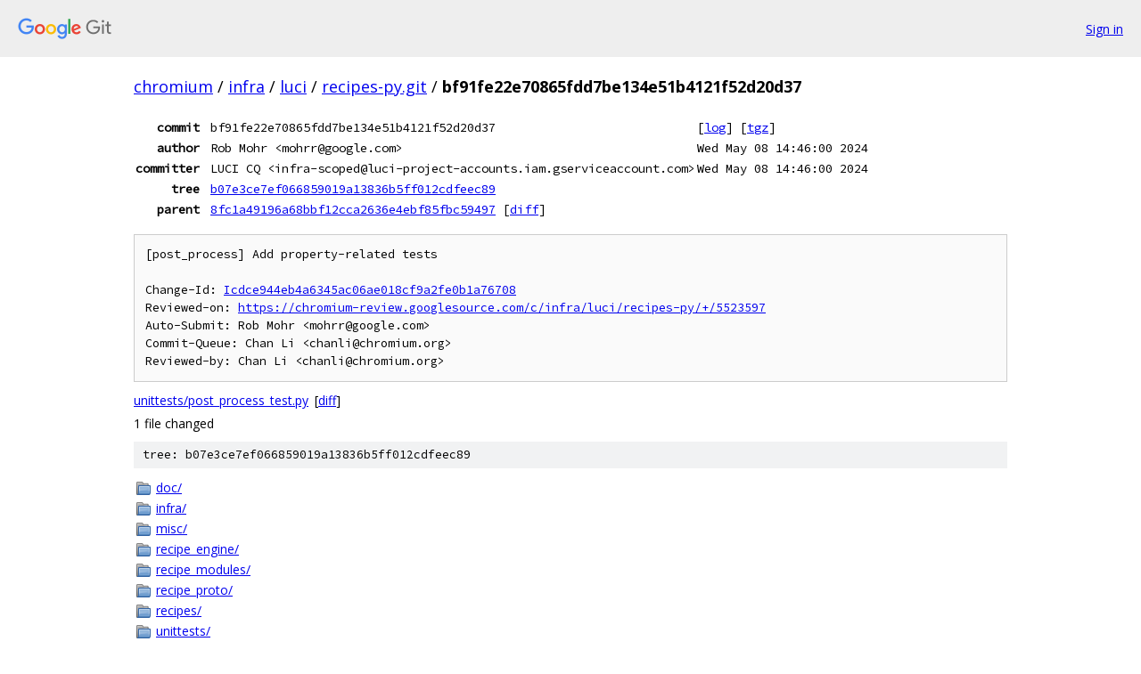

--- FILE ---
content_type: text/html; charset=utf-8
request_url: https://chromium.googlesource.com/infra/luci/recipes-py.git/+/bf91fe22e70865fdd7be134e51b4121f52d20d37
body_size: 2551
content:
<!DOCTYPE html><html lang="en"><head><meta charset="utf-8"><meta name="viewport" content="width=device-width, initial-scale=1"><title>bf91fe22e70865fdd7be134e51b4121f52d20d37 - infra/luci/recipes-py.git - Git at Google</title><link rel="stylesheet" type="text/css" href="/+static/base.css"><link rel="stylesheet" type="text/css" href="/+static/doc.css"><link rel="stylesheet" type="text/css" href="/+static/prettify/prettify.css"><!-- default customHeadTagPart --></head><body class="Site"><header class="Site-header"><div class="Header"><a class="Header-image" href="/"><img src="//www.gstatic.com/images/branding/lockups/2x/lockup_git_color_108x24dp.png" width="108" height="24" alt="Google Git"></a><div class="Header-menu"> <a class="Header-menuItem" href="https://accounts.google.com/AccountChooser?faa=1&amp;continue=https://chromium.googlesource.com/login/infra/luci/recipes-py.git/%2B/bf91fe22e70865fdd7be134e51b4121f52d20d37">Sign in</a> </div></div></header><div class="Site-content"><div class="Container "><div class="Breadcrumbs"><a class="Breadcrumbs-crumb" href="/?format=HTML">chromium</a> / <a class="Breadcrumbs-crumb" href="/infra/">infra</a> / <a class="Breadcrumbs-crumb" href="/infra/luci/">luci</a> / <a class="Breadcrumbs-crumb" href="/infra/luci/recipes-py.git/">recipes-py.git</a> / <span class="Breadcrumbs-crumb">bf91fe22e70865fdd7be134e51b4121f52d20d37</span></div><div class="u-monospace Metadata"><table><tr><th class="Metadata-title">commit</th><td>bf91fe22e70865fdd7be134e51b4121f52d20d37</td><td><span>[<a href="/infra/luci/recipes-py.git/+log/bf91fe22e70865fdd7be134e51b4121f52d20d37">log</a>]</span> <span>[<a href="/infra/luci/recipes-py.git/+archive/bf91fe22e70865fdd7be134e51b4121f52d20d37.tar.gz">tgz</a>]</span></td></tr><tr><th class="Metadata-title">author</th><td>Rob Mohr &lt;mohrr@google.com&gt;</td><td>Wed May 08 14:46:00 2024</td></tr><tr><th class="Metadata-title">committer</th><td>LUCI CQ &lt;infra-scoped@luci-project-accounts.iam.gserviceaccount.com&gt;</td><td>Wed May 08 14:46:00 2024</td></tr><tr><th class="Metadata-title">tree</th><td><a href="/infra/luci/recipes-py.git/+/bf91fe22e70865fdd7be134e51b4121f52d20d37/">b07e3ce7ef066859019a13836b5ff012cdfeec89</a></td></tr><tr><th class="Metadata-title">parent</th><td><a href="/infra/luci/recipes-py.git/+/bf91fe22e70865fdd7be134e51b4121f52d20d37%5E">8fc1a49196a68bbf12cca2636e4ebf85fbc59497</a> <span>[<a href="/infra/luci/recipes-py.git/+/bf91fe22e70865fdd7be134e51b4121f52d20d37%5E%21/">diff</a>]</span></td></tr></table></div><pre class="u-pre u-monospace MetadataMessage">[post_process] Add property-related tests

Change-Id: <a href="https://chromium-review.googlesource.com/#/q/Icdce944eb4a6345ac06ae018cf9a2fe0b1a76708">Icdce944eb4a6345ac06ae018cf9a2fe0b1a76708</a>
Reviewed-on: <a href="https://chromium-review.googlesource.com/c/infra/luci/recipes-py/+/5523597">https://chromium-review.googlesource.com/c/infra/luci/recipes-py/+/5523597</a>
Auto-Submit: Rob Mohr &lt;mohrr@google.com&gt;
Commit-Queue: Chan Li &lt;chanli@chromium.org&gt;
Reviewed-by: Chan Li &lt;chanli@chromium.org&gt;
</pre><ul class="DiffTree"><li><a href="/infra/luci/recipes-py.git/+/bf91fe22e70865fdd7be134e51b4121f52d20d37/unittests/post_process_test.py">unittests/post_process_test.py</a><span class="DiffTree-action DiffTree-action--modify">[<a href="/infra/luci/recipes-py.git/+/bf91fe22e70865fdd7be134e51b4121f52d20d37%5E%21/#F0">diff</a>]</span></li></ul><div class="DiffSummary">1 file changed</div><div class="TreeDetail"><div class="u-sha1 u-monospace TreeDetail-sha1">tree: b07e3ce7ef066859019a13836b5ff012cdfeec89</div><ol class="FileList"><li class="FileList-item FileList-item--gitTree" title="Tree - doc/"><a class="FileList-itemLink" href="/infra/luci/recipes-py.git/+/bf91fe22e70865fdd7be134e51b4121f52d20d37/doc/">doc/</a></li><li class="FileList-item FileList-item--gitTree" title="Tree - infra/"><a class="FileList-itemLink" href="/infra/luci/recipes-py.git/+/bf91fe22e70865fdd7be134e51b4121f52d20d37/infra/">infra/</a></li><li class="FileList-item FileList-item--gitTree" title="Tree - misc/"><a class="FileList-itemLink" href="/infra/luci/recipes-py.git/+/bf91fe22e70865fdd7be134e51b4121f52d20d37/misc/">misc/</a></li><li class="FileList-item FileList-item--gitTree" title="Tree - recipe_engine/"><a class="FileList-itemLink" href="/infra/luci/recipes-py.git/+/bf91fe22e70865fdd7be134e51b4121f52d20d37/recipe_engine/">recipe_engine/</a></li><li class="FileList-item FileList-item--gitTree" title="Tree - recipe_modules/"><a class="FileList-itemLink" href="/infra/luci/recipes-py.git/+/bf91fe22e70865fdd7be134e51b4121f52d20d37/recipe_modules/">recipe_modules/</a></li><li class="FileList-item FileList-item--gitTree" title="Tree - recipe_proto/"><a class="FileList-itemLink" href="/infra/luci/recipes-py.git/+/bf91fe22e70865fdd7be134e51b4121f52d20d37/recipe_proto/">recipe_proto/</a></li><li class="FileList-item FileList-item--gitTree" title="Tree - recipes/"><a class="FileList-itemLink" href="/infra/luci/recipes-py.git/+/bf91fe22e70865fdd7be134e51b4121f52d20d37/recipes/">recipes/</a></li><li class="FileList-item FileList-item--gitTree" title="Tree - unittests/"><a class="FileList-itemLink" href="/infra/luci/recipes-py.git/+/bf91fe22e70865fdd7be134e51b4121f52d20d37/unittests/">unittests/</a></li><li class="FileList-item FileList-item--regularFile" title="Regular file - .editorconfig"><a class="FileList-itemLink" href="/infra/luci/recipes-py.git/+/bf91fe22e70865fdd7be134e51b4121f52d20d37/.editorconfig">.editorconfig</a></li><li class="FileList-item FileList-item--regularFile" title="Regular file - .gitattributes"><a class="FileList-itemLink" href="/infra/luci/recipes-py.git/+/bf91fe22e70865fdd7be134e51b4121f52d20d37/.gitattributes">.gitattributes</a></li><li class="FileList-item FileList-item--regularFile" title="Regular file - .gitignore"><a class="FileList-itemLink" href="/infra/luci/recipes-py.git/+/bf91fe22e70865fdd7be134e51b4121f52d20d37/.gitignore">.gitignore</a></li><li class="FileList-item FileList-item--regularFile" title="Regular file - .pycharm.vpython3"><a class="FileList-itemLink" href="/infra/luci/recipes-py.git/+/bf91fe22e70865fdd7be134e51b4121f52d20d37/.pycharm.vpython3">.pycharm.vpython3</a></li><li class="FileList-item FileList-item--regularFile" title="Regular file - .style.yapf"><a class="FileList-itemLink" href="/infra/luci/recipes-py.git/+/bf91fe22e70865fdd7be134e51b4121f52d20d37/.style.yapf">.style.yapf</a></li><li class="FileList-item FileList-item--executableFile" title="Executable file - .vpython3"><a class="FileList-itemLink" href="/infra/luci/recipes-py.git/+/bf91fe22e70865fdd7be134e51b4121f52d20d37/.vpython3">.vpython3</a></li><li class="FileList-item FileList-item--regularFile" title="Regular file - .vscode.vpython3"><a class="FileList-itemLink" href="/infra/luci/recipes-py.git/+/bf91fe22e70865fdd7be134e51b4121f52d20d37/.vscode.vpython3">.vscode.vpython3</a></li><li class="FileList-item FileList-item--regularFile" title="Regular file - AUTHORS"><a class="FileList-itemLink" href="/infra/luci/recipes-py.git/+/bf91fe22e70865fdd7be134e51b4121f52d20d37/AUTHORS">AUTHORS</a></li><li class="FileList-item FileList-item--regularFile" title="Regular file - codereview.settings"><a class="FileList-itemLink" href="/infra/luci/recipes-py.git/+/bf91fe22e70865fdd7be134e51b4121f52d20d37/codereview.settings">codereview.settings</a></li><li class="FileList-item FileList-item--regularFile" title="Regular file - CONTRIBUTORS"><a class="FileList-itemLink" href="/infra/luci/recipes-py.git/+/bf91fe22e70865fdd7be134e51b4121f52d20d37/CONTRIBUTORS">CONTRIBUTORS</a></li><li class="FileList-item FileList-item--regularFile" title="Regular file - LICENSE"><a class="FileList-itemLink" href="/infra/luci/recipes-py.git/+/bf91fe22e70865fdd7be134e51b4121f52d20d37/LICENSE">LICENSE</a></li><li class="FileList-item FileList-item--regularFile" title="Regular file - OWNERS"><a class="FileList-itemLink" href="/infra/luci/recipes-py.git/+/bf91fe22e70865fdd7be134e51b4121f52d20d37/OWNERS">OWNERS</a></li><li class="FileList-item FileList-item--regularFile" title="Regular file - PRESUBMIT.py"><a class="FileList-itemLink" href="/infra/luci/recipes-py.git/+/bf91fe22e70865fdd7be134e51b4121f52d20d37/PRESUBMIT.py">PRESUBMIT.py</a></li><li class="FileList-item FileList-item--regularFile" title="Regular file - pyproject.toml"><a class="FileList-itemLink" href="/infra/luci/recipes-py.git/+/bf91fe22e70865fdd7be134e51b4121f52d20d37/pyproject.toml">pyproject.toml</a></li><li class="FileList-item FileList-item--regularFile" title="Regular file - README.md"><a class="FileList-itemLink" href="/infra/luci/recipes-py.git/+/bf91fe22e70865fdd7be134e51b4121f52d20d37/README.md">README.md</a></li><li class="FileList-item FileList-item--regularFile" title="Regular file - README.recipes.md"><a class="FileList-itemLink" href="/infra/luci/recipes-py.git/+/bf91fe22e70865fdd7be134e51b4121f52d20d37/README.recipes.md">README.recipes.md</a></li><li class="FileList-item FileList-item--regularFile" title="Regular file - recipe.warnings"><a class="FileList-itemLink" href="/infra/luci/recipes-py.git/+/bf91fe22e70865fdd7be134e51b4121f52d20d37/recipe.warnings">recipe.warnings</a></li><li class="FileList-item FileList-item--executableFile" title="Executable file - recipes.py"><a class="FileList-itemLink" href="/infra/luci/recipes-py.git/+/bf91fe22e70865fdd7be134e51b4121f52d20d37/recipes.py">recipes.py</a></li></ol><div class="InlineReadme"><div class="InlineReadme-path">README.md</div><div class="doc"><h1><a class="h" name="Recipes" href="#Recipes"><span></span></a><a class="h" name="recipes" href="#recipes"><span></span></a>Recipes</h1><p>Recipes are a domain-specific language (embedded in Python) for specifying sequences of subprocess calls in a cross-platform and testable way.</p><p>They allow writing build flows which integrate with the rest of LUCI.</p><p>Documentation for the recipe engine (including this file!). Take a look at the <a href="bf91fe22e70865fdd7be134e51b4121f52d20d37/doc/user_guide.md">user guide</a> for some hints on how to get started. See the <a href="bf91fe22e70865fdd7be134e51b4121f52d20d37/doc/implementation_details.md">implementation details doc</a> for more detailed implementation information about the recipe engine.</p><ul><li><a href="bf91fe22e70865fdd7be134e51b4121f52d20d37/doc/user_guide.md">User guide</a>: hints on how to get started.</li><li><a href="bf91fe22e70865fdd7be134e51b4121f52d20d37/README.recipes.md">Recipe engine module docs</a>: documentation on the recipe modules which are available in this repo.</li><li><a href="bf91fe22e70865fdd7be134e51b4121f52d20d37/doc/implementation_details.md">Implementation details</a> on how recipes operate.</li></ul><h1><a class="h" name="Contributing" href="#Contributing"><span></span></a><a class="h" name="contributing" href="#contributing"><span></span></a>Contributing</h1><ul><li>Sign the <a href="https://cla.developers.google.com/clas">Google CLA</a>.</li><li>Make sure your <code class="code">user.email</code> and <code class="code">user.name</code> are configured in <code class="code">git config</code>.</li></ul><p>Run the following to setup the code review tool and create your first review:</p><pre class="code"># Get `depot_tools` in $PATH if you don&#39;t have it
git clone https://chromium.googlesource.com/chromium/tools/depot_tools.git $HOME/src/depot_tools
export PATH=&quot;$PATH:$HOME/src/depot_tools&quot;

# Check out the recipe engine repo
git clone https://chromium.googlesource.com/infra/luci/recipes-py $HOME/src/recipes-py

# make your change
cd $HOME/src/recipes-py
git new-branch cool_feature
# hack hack
git commit -a -m &quot;This is awesome&quot;

# This will ask for your Google Account credentials.
git cl upload -s -r joe@example.com
# Wait for approval over email.
# Click &quot;Submit to CQ&quot; button or ask reviewer to do it for you.
# Wait for the change to be tested and landed automatically.
</pre><p>Use <code class="code">git cl help</code> and <code class="code">git cl help &lt;cmd&gt;</code> for more details.</p></div></div></div></div> <!-- Container --></div> <!-- Site-content --><footer class="Site-footer"><div class="Footer"><span class="Footer-poweredBy">Powered by <a href="https://gerrit.googlesource.com/gitiles/">Gitiles</a>| <a href="https://policies.google.com/privacy">Privacy</a>| <a href="https://policies.google.com/terms">Terms</a></span><span class="Footer-formats"><a class="u-monospace Footer-formatsItem" href="?format=TEXT">txt</a> <a class="u-monospace Footer-formatsItem" href="?format=JSON">json</a></span></div></footer></body></html>